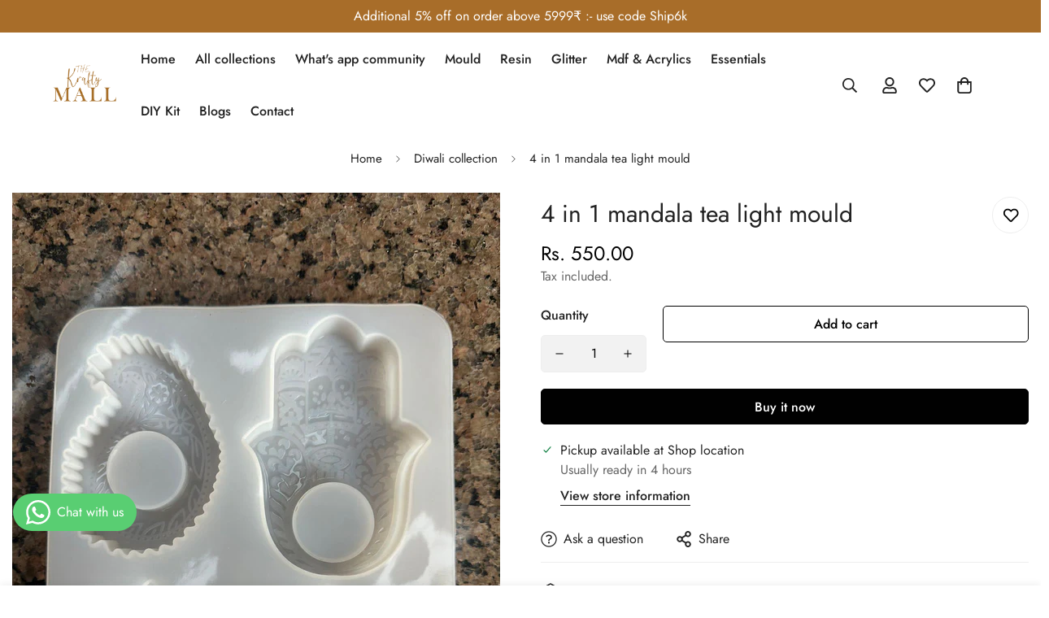

--- FILE ---
content_type: text/javascript; charset=utf-8
request_url: https://thekraftyresin.com/products/4-in-1-mandala-tea-light.js
body_size: 539
content:
{"id":8920739184931,"title":"4 in 1 mandala tea light mould","handle":"4-in-1-mandala-tea-light","description":"\u003cp\u003eBest Diwali tea light holder\u003c\/p\u003e\n\u003cp\u003ecan be use in resin and concrete or terrezo jewellery\u003c\/p\u003e","published_at":"2024-01-02T21:33:25+05:30","created_at":"2024-01-02T21:33:28+05:30","vendor":"The Krafty Mall","type":"","tags":["diwali","diwali moulds","Featured Collections","New Arrivals","Silicon Mould","Teag","tealight"],"price":55000,"price_min":55000,"price_max":55000,"available":true,"price_varies":false,"compare_at_price":null,"compare_at_price_min":0,"compare_at_price_max":0,"compare_at_price_varies":false,"variants":[{"id":47262809686307,"title":"Default Title","option1":"Default Title","option2":null,"option3":null,"sku":"Dfm004","requires_shipping":true,"taxable":true,"featured_image":null,"available":true,"name":"4 in 1 mandala tea light mould","public_title":null,"options":["Default Title"],"price":55000,"weight":135,"compare_at_price":null,"inventory_management":"shopify","barcode":"","requires_selling_plan":false,"selling_plan_allocations":[]}],"images":["\/\/cdn.shopify.com\/s\/files\/1\/0853\/0722\/8451\/products\/IMG-3743_514fada2-17cf-425b-8cef-f4dedee3681e.jpg?v=1704541823","\/\/cdn.shopify.com\/s\/files\/1\/0853\/0722\/8451\/products\/IMG-3742_1770d206-591f-42a1-8691-1e2d0bd7dde6.jpg?v=1704541823","\/\/cdn.shopify.com\/s\/files\/1\/0853\/0722\/8451\/files\/rn-image_picker_lib_temp_47a0453a-c912-421a-8180-840976cd0195.jpg?v=1727784848"],"featured_image":"\/\/cdn.shopify.com\/s\/files\/1\/0853\/0722\/8451\/products\/IMG-3743_514fada2-17cf-425b-8cef-f4dedee3681e.jpg?v=1704541823","options":[{"name":"Title","position":1,"values":["Default Title"]}],"url":"\/products\/4-in-1-mandala-tea-light","media":[{"alt":null,"id":36320584696099,"position":1,"preview_image":{"aspect_ratio":0.75,"height":1600,"width":1200,"src":"https:\/\/cdn.shopify.com\/s\/files\/1\/0853\/0722\/8451\/products\/IMG-3743_514fada2-17cf-425b-8cef-f4dedee3681e.jpg?v=1704541823"},"aspect_ratio":0.75,"height":1600,"media_type":"image","src":"https:\/\/cdn.shopify.com\/s\/files\/1\/0853\/0722\/8451\/products\/IMG-3743_514fada2-17cf-425b-8cef-f4dedee3681e.jpg?v=1704541823","width":1200},{"alt":null,"id":36320584728867,"position":2,"preview_image":{"aspect_ratio":0.75,"height":1600,"width":1200,"src":"https:\/\/cdn.shopify.com\/s\/files\/1\/0853\/0722\/8451\/products\/IMG-3742_1770d206-591f-42a1-8691-1e2d0bd7dde6.jpg?v=1704541823"},"aspect_ratio":0.75,"height":1600,"media_type":"image","src":"https:\/\/cdn.shopify.com\/s\/files\/1\/0853\/0722\/8451\/products\/IMG-3742_1770d206-591f-42a1-8691-1e2d0bd7dde6.jpg?v=1704541823","width":1200},{"alt":null,"id":39390244241699,"position":3,"preview_image":{"aspect_ratio":1.0,"height":1080,"width":1080,"src":"https:\/\/cdn.shopify.com\/s\/files\/1\/0853\/0722\/8451\/files\/rn-image_picker_lib_temp_47a0453a-c912-421a-8180-840976cd0195.jpg?v=1727784848"},"aspect_ratio":1.0,"height":1080,"media_type":"image","src":"https:\/\/cdn.shopify.com\/s\/files\/1\/0853\/0722\/8451\/files\/rn-image_picker_lib_temp_47a0453a-c912-421a-8180-840976cd0195.jpg?v=1727784848","width":1080}],"requires_selling_plan":false,"selling_plan_groups":[]}

--- FILE ---
content_type: text/javascript
request_url: https://thekraftyresin.com/cdn/shop/t/6/assets/ask-question.js?v=17802381530072884421714645799
body_size: -320
content:
class MAskQuestion extends HTMLElement{constructor(){super(),this.selectors={openButton:"[data-open-ask-question]",content:".m-form-ask-question",container:".m-product-addon",formSuccess:".form-ask__success"}}connectedCallback(){this.domNodes=queryDomNodes(this.selectors,this),this.container=document.querySelector(this.selectors.container),this.colorScheme=this.domNodes.content.dataset.colorScheme,this.domNodes.content&&this.domNodes.content.innerHTML&&(this.content=this.domNodes.content.innerHTML,this.init())}init(){this.showSuccessMessage(),this.modal=new MinimogTheme.Modal,addEventDelegate({selector:this.selectors.openButton,handler:e=>{if(e.preventDefault(),this.content){const e=document.createElement("DIV");e.innerHTML=this.content,this.modal.appendChild(e),this.modal.setWidth("500px"),this.modal.setSizes(`m-form-ask-question m-gradient ${this.colorScheme}`),this.container.classList.remove("m:hidden"),this.modal.open()}}})}showSuccessMessage(){const e=this.container.querySelector(this.selectors.formSuccess);e&&(MinimogTheme.Notification.show({target:document.body,method:"appendChild",type:"success",message:e.dataset.message,delay:2e3,sticky:!0}),setTimeout((()=>{const e=window.location.origin+window.location.pathname;window.history.replaceState({},document.title,e)}),2500))}}customElements.define("m-ask-question",MAskQuestion);

--- FILE ---
content_type: text/javascript; charset=utf-8
request_url: https://thekraftyresin.com/products/4-in-1-mandala-tea-light.js
body_size: -136
content:
{"id":8920739184931,"title":"4 in 1 mandala tea light mould","handle":"4-in-1-mandala-tea-light","description":"\u003cp\u003eBest Diwali tea light holder\u003c\/p\u003e\n\u003cp\u003ecan be use in resin and concrete or terrezo jewellery\u003c\/p\u003e","published_at":"2024-01-02T21:33:25+05:30","created_at":"2024-01-02T21:33:28+05:30","vendor":"The Krafty Mall","type":"","tags":["diwali","diwali moulds","Featured Collections","New Arrivals","Silicon Mould","Teag","tealight"],"price":55000,"price_min":55000,"price_max":55000,"available":true,"price_varies":false,"compare_at_price":null,"compare_at_price_min":0,"compare_at_price_max":0,"compare_at_price_varies":false,"variants":[{"id":47262809686307,"title":"Default Title","option1":"Default Title","option2":null,"option3":null,"sku":"Dfm004","requires_shipping":true,"taxable":true,"featured_image":null,"available":true,"name":"4 in 1 mandala tea light mould","public_title":null,"options":["Default Title"],"price":55000,"weight":135,"compare_at_price":null,"inventory_management":"shopify","barcode":"","requires_selling_plan":false,"selling_plan_allocations":[]}],"images":["\/\/cdn.shopify.com\/s\/files\/1\/0853\/0722\/8451\/products\/IMG-3743_514fada2-17cf-425b-8cef-f4dedee3681e.jpg?v=1704541823","\/\/cdn.shopify.com\/s\/files\/1\/0853\/0722\/8451\/products\/IMG-3742_1770d206-591f-42a1-8691-1e2d0bd7dde6.jpg?v=1704541823","\/\/cdn.shopify.com\/s\/files\/1\/0853\/0722\/8451\/files\/rn-image_picker_lib_temp_47a0453a-c912-421a-8180-840976cd0195.jpg?v=1727784848"],"featured_image":"\/\/cdn.shopify.com\/s\/files\/1\/0853\/0722\/8451\/products\/IMG-3743_514fada2-17cf-425b-8cef-f4dedee3681e.jpg?v=1704541823","options":[{"name":"Title","position":1,"values":["Default Title"]}],"url":"\/products\/4-in-1-mandala-tea-light","media":[{"alt":null,"id":36320584696099,"position":1,"preview_image":{"aspect_ratio":0.75,"height":1600,"width":1200,"src":"https:\/\/cdn.shopify.com\/s\/files\/1\/0853\/0722\/8451\/products\/IMG-3743_514fada2-17cf-425b-8cef-f4dedee3681e.jpg?v=1704541823"},"aspect_ratio":0.75,"height":1600,"media_type":"image","src":"https:\/\/cdn.shopify.com\/s\/files\/1\/0853\/0722\/8451\/products\/IMG-3743_514fada2-17cf-425b-8cef-f4dedee3681e.jpg?v=1704541823","width":1200},{"alt":null,"id":36320584728867,"position":2,"preview_image":{"aspect_ratio":0.75,"height":1600,"width":1200,"src":"https:\/\/cdn.shopify.com\/s\/files\/1\/0853\/0722\/8451\/products\/IMG-3742_1770d206-591f-42a1-8691-1e2d0bd7dde6.jpg?v=1704541823"},"aspect_ratio":0.75,"height":1600,"media_type":"image","src":"https:\/\/cdn.shopify.com\/s\/files\/1\/0853\/0722\/8451\/products\/IMG-3742_1770d206-591f-42a1-8691-1e2d0bd7dde6.jpg?v=1704541823","width":1200},{"alt":null,"id":39390244241699,"position":3,"preview_image":{"aspect_ratio":1.0,"height":1080,"width":1080,"src":"https:\/\/cdn.shopify.com\/s\/files\/1\/0853\/0722\/8451\/files\/rn-image_picker_lib_temp_47a0453a-c912-421a-8180-840976cd0195.jpg?v=1727784848"},"aspect_ratio":1.0,"height":1080,"media_type":"image","src":"https:\/\/cdn.shopify.com\/s\/files\/1\/0853\/0722\/8451\/files\/rn-image_picker_lib_temp_47a0453a-c912-421a-8180-840976cd0195.jpg?v=1727784848","width":1080}],"requires_selling_plan":false,"selling_plan_groups":[]}

--- FILE ---
content_type: text/javascript; charset=utf-8
request_url: https://thekraftyresin.com/products/4-in-1-mandala-tea-light.js
body_size: -109
content:
{"id":8920739184931,"title":"4 in 1 mandala tea light mould","handle":"4-in-1-mandala-tea-light","description":"\u003cp\u003eBest Diwali tea light holder\u003c\/p\u003e\n\u003cp\u003ecan be use in resin and concrete or terrezo jewellery\u003c\/p\u003e","published_at":"2024-01-02T21:33:25+05:30","created_at":"2024-01-02T21:33:28+05:30","vendor":"The Krafty Mall","type":"","tags":["diwali","diwali moulds","Featured Collections","New Arrivals","Silicon Mould","Teag","tealight"],"price":55000,"price_min":55000,"price_max":55000,"available":true,"price_varies":false,"compare_at_price":null,"compare_at_price_min":0,"compare_at_price_max":0,"compare_at_price_varies":false,"variants":[{"id":47262809686307,"title":"Default Title","option1":"Default Title","option2":null,"option3":null,"sku":"Dfm004","requires_shipping":true,"taxable":true,"featured_image":null,"available":true,"name":"4 in 1 mandala tea light mould","public_title":null,"options":["Default Title"],"price":55000,"weight":135,"compare_at_price":null,"inventory_management":"shopify","barcode":"","requires_selling_plan":false,"selling_plan_allocations":[]}],"images":["\/\/cdn.shopify.com\/s\/files\/1\/0853\/0722\/8451\/products\/IMG-3743_514fada2-17cf-425b-8cef-f4dedee3681e.jpg?v=1704541823","\/\/cdn.shopify.com\/s\/files\/1\/0853\/0722\/8451\/products\/IMG-3742_1770d206-591f-42a1-8691-1e2d0bd7dde6.jpg?v=1704541823","\/\/cdn.shopify.com\/s\/files\/1\/0853\/0722\/8451\/files\/rn-image_picker_lib_temp_47a0453a-c912-421a-8180-840976cd0195.jpg?v=1727784848"],"featured_image":"\/\/cdn.shopify.com\/s\/files\/1\/0853\/0722\/8451\/products\/IMG-3743_514fada2-17cf-425b-8cef-f4dedee3681e.jpg?v=1704541823","options":[{"name":"Title","position":1,"values":["Default Title"]}],"url":"\/products\/4-in-1-mandala-tea-light","media":[{"alt":null,"id":36320584696099,"position":1,"preview_image":{"aspect_ratio":0.75,"height":1600,"width":1200,"src":"https:\/\/cdn.shopify.com\/s\/files\/1\/0853\/0722\/8451\/products\/IMG-3743_514fada2-17cf-425b-8cef-f4dedee3681e.jpg?v=1704541823"},"aspect_ratio":0.75,"height":1600,"media_type":"image","src":"https:\/\/cdn.shopify.com\/s\/files\/1\/0853\/0722\/8451\/products\/IMG-3743_514fada2-17cf-425b-8cef-f4dedee3681e.jpg?v=1704541823","width":1200},{"alt":null,"id":36320584728867,"position":2,"preview_image":{"aspect_ratio":0.75,"height":1600,"width":1200,"src":"https:\/\/cdn.shopify.com\/s\/files\/1\/0853\/0722\/8451\/products\/IMG-3742_1770d206-591f-42a1-8691-1e2d0bd7dde6.jpg?v=1704541823"},"aspect_ratio":0.75,"height":1600,"media_type":"image","src":"https:\/\/cdn.shopify.com\/s\/files\/1\/0853\/0722\/8451\/products\/IMG-3742_1770d206-591f-42a1-8691-1e2d0bd7dde6.jpg?v=1704541823","width":1200},{"alt":null,"id":39390244241699,"position":3,"preview_image":{"aspect_ratio":1.0,"height":1080,"width":1080,"src":"https:\/\/cdn.shopify.com\/s\/files\/1\/0853\/0722\/8451\/files\/rn-image_picker_lib_temp_47a0453a-c912-421a-8180-840976cd0195.jpg?v=1727784848"},"aspect_ratio":1.0,"height":1080,"media_type":"image","src":"https:\/\/cdn.shopify.com\/s\/files\/1\/0853\/0722\/8451\/files\/rn-image_picker_lib_temp_47a0453a-c912-421a-8180-840976cd0195.jpg?v=1727784848","width":1080}],"requires_selling_plan":false,"selling_plan_groups":[]}